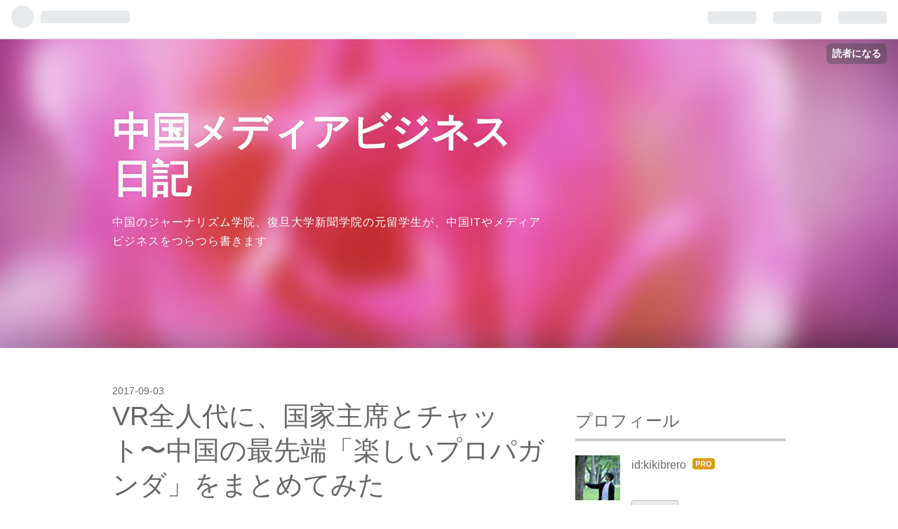

--- FILE ---
content_type: text/html; charset=utf-8
request_url: https://www.kikibrero.com/entry/2017/09/03/165724
body_size: 14361
content:
<!DOCTYPE html>
<html
  lang="ja"

data-admin-domain="//blog.hatena.ne.jp"
data-admin-origin="https://blog.hatena.ne.jp"
data-author="kikibrero"
data-avail-langs="ja en"
data-blog="kikibrero.hatenablog.com"
data-blog-host="kikibrero.hatenablog.com"
data-blog-is-public="1"
data-blog-name="中国メディアビジネス日記"
data-blog-owner="kikibrero"
data-blog-show-ads=""
data-blog-show-sleeping-ads=""
data-blog-uri="https://www.kikibrero.com/"
data-blog-uuid="8599973812291266620"
data-blogs-uri-base="https://www.kikibrero.com"
data-brand="pro"
data-data-layer="{&quot;hatenablog&quot;:{&quot;admin&quot;:{},&quot;analytics&quot;:{&quot;brand_property_id&quot;:&quot;&quot;,&quot;measurement_id&quot;:&quot;&quot;,&quot;non_sampling_property_id&quot;:&quot;&quot;,&quot;property_id&quot;:&quot;UA-111672946-1&quot;,&quot;separated_property_id&quot;:&quot;UA-29716941-26&quot;},&quot;blog&quot;:{&quot;blog_id&quot;:&quot;8599973812291266620&quot;,&quot;content_seems_japanese&quot;:&quot;true&quot;,&quot;disable_ads&quot;:&quot;custom_domain&quot;,&quot;enable_ads&quot;:&quot;false&quot;,&quot;enable_keyword_link&quot;:&quot;true&quot;,&quot;entry_show_footer_related_entries&quot;:&quot;true&quot;,&quot;force_pc_view&quot;:&quot;false&quot;,&quot;is_public&quot;:&quot;true&quot;,&quot;is_responsive_view&quot;:&quot;false&quot;,&quot;is_sleeping&quot;:&quot;true&quot;,&quot;lang&quot;:&quot;ja&quot;,&quot;name&quot;:&quot;\u4e2d\u56fd\u30e1\u30c7\u30a3\u30a2\u30d3\u30b8\u30cd\u30b9\u65e5\u8a18&quot;,&quot;owner_name&quot;:&quot;kikibrero&quot;,&quot;uri&quot;:&quot;https://www.kikibrero.com/&quot;},&quot;brand&quot;:&quot;pro&quot;,&quot;page_id&quot;:&quot;entry&quot;,&quot;permalink_entry&quot;:{&quot;author_name&quot;:&quot;kikibrero&quot;,&quot;categories&quot;:&quot;\u4e2d\u56fd\u306e\u30b8\u30e3\u30fc\u30ca\u30ea\u30ba\u30e0&quot;,&quot;character_count&quot;:2315,&quot;date&quot;:&quot;2017-09-03&quot;,&quot;entry_id&quot;:&quot;8599973812294622393&quot;,&quot;first_category&quot;:&quot;\u4e2d\u56fd\u306e\u30b8\u30e3\u30fc\u30ca\u30ea\u30ba\u30e0&quot;,&quot;hour&quot;:&quot;16&quot;,&quot;title&quot;:&quot;VR\u5168\u4eba\u4ee3\u306b\u3001\u56fd\u5bb6\u4e3b\u5e2d\u3068\u30c1\u30e3\u30c3\u30c8\u301c\u4e2d\u56fd\u306e\u6700\u5148\u7aef\u300c\u697d\u3057\u3044\u30d7\u30ed\u30d1\u30ac\u30f3\u30c0\u300d\u3092\u307e\u3068\u3081\u3066\u307f\u305f&quot;,&quot;uri&quot;:&quot;https://www.kikibrero.com/entry/2017/09/03/165724&quot;},&quot;pro&quot;:&quot;pro&quot;,&quot;router_type&quot;:&quot;blogs&quot;}}"
data-device="pc"
data-dont-recommend-pro="false"
data-global-domain="https://hatena.blog"
data-globalheader-color="b"
data-globalheader-type="pc"
data-has-touch-view="1"
data-help-url="https://help.hatenablog.com"
data-page="entry"
data-parts-domain="https://hatenablog-parts.com"
data-plus-available="1"
data-pro="true"
data-router-type="blogs"
data-sentry-dsn="https://03a33e4781a24cf2885099fed222b56d@sentry.io/1195218"
data-sentry-environment="production"
data-sentry-sample-rate="0.1"
data-static-domain="https://cdn.blog.st-hatena.com"
data-version="290ad662750024ea17472b9c1b7e66"




  data-initial-state="{}"

  >
  <head prefix="og: http://ogp.me/ns# fb: http://ogp.me/ns/fb# article: http://ogp.me/ns/article#">

  

  

  


  

  <meta name="robots" content="max-image-preview:large" />


  <meta charset="utf-8"/>
  <meta http-equiv="X-UA-Compatible" content="IE=7; IE=9; IE=10; IE=11" />
  <title>VR全人代に、国家主席とチャット〜中国の最先端「楽しいプロパガンダ」をまとめてみた - 中国メディアビジネス日記</title>

  
  <link rel="canonical" href="https://www.kikibrero.com/entry/2017/09/03/165724"/>



  

<meta itemprop="name" content="VR全人代に、国家主席とチャット〜中国の最先端「楽しいプロパガンダ」をまとめてみた - 中国メディアビジネス日記"/>

  <meta itemprop="image" content="https://cdn.image.st-hatena.com/image/scale/ef5670757b7b65bf45d9bb6a55da77204f41cb55/backend=imagemagick;version=1;width=1300/https%3A%2F%2Fcdn-ak.f.st-hatena.com%2Fimages%2Ffotolife%2Fk%2Fkikibrero%2F20170903%2F20170903165335.png"/>


  <meta property="og:title" content="VR全人代に、国家主席とチャット〜中国の最先端「楽しいプロパガンダ」をまとめてみた - 中国メディアビジネス日記"/>
<meta property="og:type" content="article"/>
  <meta property="og:url" content="https://www.kikibrero.com/entry/2017/09/03/165724"/>

  <meta property="og:image" content="https://cdn.image.st-hatena.com/image/scale/ef5670757b7b65bf45d9bb6a55da77204f41cb55/backend=imagemagick;version=1;width=1300/https%3A%2F%2Fcdn-ak.f.st-hatena.com%2Fimages%2Ffotolife%2Fk%2Fkikibrero%2F20170903%2F20170903165335.png"/>

<meta property="og:image:alt" content="VR全人代に、国家主席とチャット〜中国の最先端「楽しいプロパガンダ」をまとめてみた - 中国メディアビジネス日記"/>
    <meta property="og:description" content="（2017人民日报两会特刊全息图--中国人大新闻--人民网人民日報の両会公式ページにはとにかくインフォグラフィックが多用されている） 最近日本でもやっと話題になり出してきた、中国のITの発展ぶり。その発展は中国メディアの報道、ひいては「宣伝」にも変化を及ぼしている。そんな変化が如実に反映されたのが今年3月の全人代である。 最先端技術を積極的に用い、時には「新聞」の枠を突き破る表現で必死に「わかりやすく」伝えようとする中国メディアの努力からは、政治への関心低下が叫ばれる日本が学ぶべき点も多いのではないか。そんな問題意識も持ちながら全人代の「楽しいプロパガンダ」をまとめてみた。 政治家たちとチャッ…" />
<meta property="og:site_name" content="中国メディアビジネス日記"/>

  <meta property="article:published_time" content="2017-09-03T07:57:24Z" />

    <meta property="article:tag" content="中国のジャーナリズム" />
      <meta name="twitter:card"  content="summary_large_image" />
    <meta name="twitter:image" content="https://cdn.image.st-hatena.com/image/scale/ef5670757b7b65bf45d9bb6a55da77204f41cb55/backend=imagemagick;version=1;width=1300/https%3A%2F%2Fcdn-ak.f.st-hatena.com%2Fimages%2Ffotolife%2Fk%2Fkikibrero%2F20170903%2F20170903165335.png" />  <meta name="twitter:title" content="VR全人代に、国家主席とチャット〜中国の最先端「楽しいプロパガンダ」をまとめてみた - 中国メディアビジネス日記" />    <meta name="twitter:description" content="（2017人民日报两会特刊全息图--中国人大新闻--人民网人民日報の両会公式ページにはとにかくインフォグラフィックが多用されている） 最近日本でもやっと話題になり出してきた、中国のITの発展ぶり。その発展は中国メディアの報道、ひいては「宣伝」にも変化を及ぼしている。そんな変化が如実に反映されたのが今年3月の全人代である…" />  <meta name="twitter:app:name:iphone" content="はてなブログアプリ" />
  <meta name="twitter:app:id:iphone" content="583299321" />
  <meta name="twitter:app:url:iphone" content="hatenablog:///open?uri=https%3A%2F%2Fwww.kikibrero.com%2Fentry%2F2017%2F09%2F03%2F165724" />
  
    <meta name="description" content="（2017人民日报两会特刊全息图--中国人大新闻--人民网人民日報の両会公式ページにはとにかくインフォグラフィックが多用されている） 最近日本でもやっと話題になり出してきた、中国のITの発展ぶり。その発展は中国メディアの報道、ひいては「宣伝」にも変化を及ぼしている。そんな変化が如実に反映されたのが今年3月の全人代である。 最先端技術を積極的に用い、時には「新聞」の枠を突き破る表現で必死に「わかりやすく」伝えようとする中国メディアの努力からは、政治への関心低下が叫ばれる日本が学ぶべき点も多いのではないか。そんな問題意識も持ちながら全人代の「楽しいプロパガンダ」をまとめてみた。 政治家たちとチャッ…" />
    <meta name="keywords" content="中国ビジネス,メディアビジネス,,Toutiao,中国IT" />


  
<script
  id="embed-gtm-data-layer-loader"
  data-data-layer-page-specific="{&quot;hatenablog&quot;:{&quot;blogs_permalink&quot;:{&quot;is_author_pro&quot;:&quot;true&quot;,&quot;has_related_entries_with_elasticsearch&quot;:&quot;true&quot;,&quot;blog_afc_issued&quot;:&quot;false&quot;,&quot;is_blog_sleeping&quot;:&quot;true&quot;,&quot;entry_afc_issued&quot;:&quot;false&quot;}}}"
>
(function() {
  function loadDataLayer(elem, attrName) {
    if (!elem) { return {}; }
    var json = elem.getAttribute(attrName);
    if (!json) { return {}; }
    return JSON.parse(json);
  }

  var globalVariables = loadDataLayer(
    document.documentElement,
    'data-data-layer'
  );
  var pageSpecificVariables = loadDataLayer(
    document.getElementById('embed-gtm-data-layer-loader'),
    'data-data-layer-page-specific'
  );

  var variables = [globalVariables, pageSpecificVariables];

  if (!window.dataLayer) {
    window.dataLayer = [];
  }

  for (var i = 0; i < variables.length; i++) {
    window.dataLayer.push(variables[i]);
  }
})();
</script>

<!-- Google Tag Manager -->
<script>(function(w,d,s,l,i){w[l]=w[l]||[];w[l].push({'gtm.start':
new Date().getTime(),event:'gtm.js'});var f=d.getElementsByTagName(s)[0],
j=d.createElement(s),dl=l!='dataLayer'?'&l='+l:'';j.async=true;j.src=
'https://www.googletagmanager.com/gtm.js?id='+i+dl;f.parentNode.insertBefore(j,f);
})(window,document,'script','dataLayer','GTM-P4CXTW');</script>
<!-- End Google Tag Manager -->











  <link rel="shortcut icon" href="https://www.kikibrero.com/icon/favicon">
<link rel="apple-touch-icon" href="https://www.kikibrero.com/icon/touch">
<link rel="icon" sizes="192x192" href="https://www.kikibrero.com/icon/link">

  

<link rel="alternate" type="application/atom+xml" title="Atom" href="https://www.kikibrero.com/feed"/>
<link rel="alternate" type="application/rss+xml" title="RSS2.0" href="https://www.kikibrero.com/rss"/>

  <link rel="alternate" type="application/json+oembed" href="https://hatena.blog/oembed?url=https%3A%2F%2Fwww.kikibrero.com%2Fentry%2F2017%2F09%2F03%2F165724&amp;format=json" title="oEmbed Profile of VR全人代に、国家主席とチャット〜中国の最先端「楽しいプロパガンダ」をまとめてみた"/>
<link rel="alternate" type="text/xml+oembed" href="https://hatena.blog/oembed?url=https%3A%2F%2Fwww.kikibrero.com%2Fentry%2F2017%2F09%2F03%2F165724&amp;format=xml" title="oEmbed Profile of VR全人代に、国家主席とチャット〜中国の最先端「楽しいプロパガンダ」をまとめてみた"/>
  
  <link rel="author" href="http://www.hatena.ne.jp/kikibrero/">

  

  
      <link rel="preload" href="https://cdn-ak.f.st-hatena.com/images/fotolife/k/kikibrero/20170823/20170823182738.jpg" as="image"/>
      <link rel="preload" href="https://cdn-ak.f.st-hatena.com/images/fotolife/k/kikibrero/20170903/20170903165335.png" as="image"/>


  
    
<link rel="stylesheet" type="text/css" href="https://cdn.blog.st-hatena.com/css/blog.css?version=290ad662750024ea17472b9c1b7e66"/>

    
  <link rel="stylesheet" type="text/css" href="https://usercss.blog.st-hatena.com/blog_style/8599973812291266620/2ae341c31c45f8a9a2ef4ba7dc09bd96e438c38f"/>
  
  

  

  
<script> </script>

  
<style>
  div#google_afc_user,
  div.google-afc-user-container,
  div.google_afc_image,
  div.google_afc_blocklink {
      display: block !important;
  }
</style>


  

  
    <script type="application/ld+json">{"@context":"http://schema.org","@type":"Article","dateModified":"2017-09-03T16:57:24+09:00","datePublished":"2017-09-03T16:57:24+09:00","description":"（2017人民日报两会特刊全息图--中国人大新闻--人民网人民日報の両会公式ページにはとにかくインフォグラフィックが多用されている） 最近日本でもやっと話題になり出してきた、中国のITの発展ぶり。その発展は中国メディアの報道、ひいては「宣伝」にも変化を及ぼしている。そんな変化が如実に反映されたのが今年3月の全人代である。 最先端技術を積極的に用い、時には「新聞」の枠を突き破る表現で必死に「わかりやすく」伝えようとする中国メディアの努力からは、政治への関心低下が叫ばれる日本が学ぶべき点も多いのではないか。そんな問題意識も持ちながら全人代の「楽しいプロパガンダ」をまとめてみた。 政治家たちとチャッ…","headline":"VR全人代に、国家主席とチャット〜中国の最先端「楽しいプロパガンダ」をまとめてみた","image":["https://cdn-ak.f.st-hatena.com/images/fotolife/k/kikibrero/20170903/20170903165335.png"],"mainEntityOfPage":{"@id":"https://www.kikibrero.com/entry/2017/09/03/165724","@type":"WebPage"}}</script>

  

  

  

</head>

  <body class="page-entry enable-top-editarea customized-background-image category-中国のジャーナリズム globalheader-ng-enabled">
    

<div id="globalheader-container"
  data-brand="hatenablog"
  
  >
  <iframe id="globalheader" height="37" frameborder="0" allowTransparency="true"></iframe>
</div>


  
  
  
    <nav class="
      blog-controlls
      
    ">
      <div class="blog-controlls-blog-icon">
        <a href="https://www.kikibrero.com/">
          <img src="https://cdn.image.st-hatena.com/image/square/6e89b37b6b5a76d93576c540892137c8ec35ffc3/backend=imagemagick;height=128;version=1;width=128/https%3A%2F%2Fcdn.user.blog.st-hatena.com%2Fcustom_blog_icon%2F141792649%2F1514232000427984" alt="中国メディアビジネス日記"/>
        </a>
      </div>
      <div class="blog-controlls-title">
        <a href="https://www.kikibrero.com/">中国メディアビジネス日記</a>
      </div>
      <a href="https://blog.hatena.ne.jp/kikibrero/kikibrero.hatenablog.com/subscribe?utm_source=blogs_topright_button&amp;utm_medium=button&amp;utm_campaign=subscribe_blog" class="blog-controlls-subscribe-btn test-blog-header-controlls-subscribe">
        読者になる
      </a>
    </nav>
  

  <div id="container">
    <div id="container-inner">
      <header id="blog-title" data-brand="hatenablog">
  <div id="blog-title-inner" >
    <div id="blog-title-content">
      <h1 id="title"><a href="https://www.kikibrero.com/">中国メディアビジネス日記</a></h1>
      
        <h2 id="blog-description">中国のジャーナリズム学院、復旦大学新聞学院の元留学生が、中国ITやメディアビジネスをつらつら書きます</h2>
      
    </div>
  </div>
</header>

      
  <div id="top-editarea">
    <script async src="//pagead2.googlesyndication.com/pagead/js/adsbygoogle.js"></script>
<script>
  (adsbygoogle = window.adsbygoogle || []).push({
    google_ad_client: "ca-pub-2985826197002536",
    enable_page_level_ads: true
  });
</script>
  </div>


      
      




<div id="content" class="hfeed"
  
  >
  <div id="content-inner">
    <div id="wrapper">
      <div id="main">
        <div id="main-inner">
          

          



          
  
  <!-- google_ad_section_start -->
  <!-- rakuten_ad_target_begin -->
  
  
  

  

  
    
      
        <article class="entry hentry test-hentry js-entry-article date-first autopagerize_page_element chars-2400 words-100 mode-html entry-odd" id="entry-8599973812294622393" data-keyword-campaign="" data-uuid="8599973812294622393" data-publication-type="entry">
  <div class="entry-inner">
    <header class="entry-header">
  
    <div class="date entry-date first">
    <a href="https://www.kikibrero.com/archive/2017/09/03" rel="nofollow">
      <time datetime="2017-09-03T07:57:24Z" title="2017-09-03T07:57:24Z">
        <span class="date-year">2017</span><span class="hyphen">-</span><span class="date-month">09</span><span class="hyphen">-</span><span class="date-day">03</span>
      </time>
    </a>
      </div>
  <h1 class="entry-title">
  <a href="https://www.kikibrero.com/entry/2017/09/03/165724" class="entry-title-link bookmark">VR全人代に、国家主席とチャット〜中国の最先端「楽しいプロパガンダ」をまとめてみた</a>
</h1>

  
  

  <div class="entry-categories categories">
    
    <a href="https://www.kikibrero.com/archive/category/%E4%B8%AD%E5%9B%BD%E3%81%AE%E3%82%B8%E3%83%A3%E3%83%BC%E3%83%8A%E3%83%AA%E3%82%BA%E3%83%A0" class="entry-category-link category-中国のジャーナリズム">中国のジャーナリズム</a>
    
  </div>


  

  
  
<div class="social-buttons">
  
  
    <div class="social-button-item">
      <a href="https://b.hatena.ne.jp/entry/s/www.kikibrero.com/entry/2017/09/03/165724" class="hatena-bookmark-button" data-hatena-bookmark-url="https://www.kikibrero.com/entry/2017/09/03/165724" data-hatena-bookmark-layout="vertical-balloon" data-hatena-bookmark-lang="ja" title="この記事をはてなブックマークに追加"><img src="https://b.st-hatena.com/images/entry-button/button-only.gif" alt="この記事をはてなブックマークに追加" width="20" height="20" style="border: none;" /></a>
    </div>
  
  
    <div class="social-button-item">
      <div class="fb-share-button" data-layout="box_count" data-href="https://www.kikibrero.com/entry/2017/09/03/165724"></div>
    </div>
  
  
    
    
    <div class="social-button-item">
      <a
          class="entry-share-button entry-share-button-twitter test-share-button-twitter"
          href="https://x.com/intent/tweet?text=VR%E5%85%A8%E4%BA%BA%E4%BB%A3%E3%81%AB%E3%80%81%E5%9B%BD%E5%AE%B6%E4%B8%BB%E5%B8%AD%E3%81%A8%E3%83%81%E3%83%A3%E3%83%83%E3%83%88%E3%80%9C%E4%B8%AD%E5%9B%BD%E3%81%AE%E6%9C%80%E5%85%88%E7%AB%AF%E3%80%8C%E6%A5%BD%E3%81%97%E3%81%84%E3%83%97%E3%83%AD%E3%83%91%E3%82%AC%E3%83%B3%E3%83%80%E3%80%8D%E3%82%92%E3%81%BE%E3%81%A8%E3%82%81%E3%81%A6%E3%81%BF%E3%81%9F+-+%E4%B8%AD%E5%9B%BD%E3%83%A1%E3%83%87%E3%82%A3%E3%82%A2%E3%83%93%E3%82%B8%E3%83%8D%E3%82%B9%E6%97%A5%E8%A8%98&amp;url=https%3A%2F%2Fwww.kikibrero.com%2Fentry%2F2017%2F09%2F03%2F165724"
          title="X（Twitter）で投稿する"
        ></a>
    </div>
  
  
  
  
  
  
</div>



</header>

    


    <div class="entry-content hatenablog-entry">
  
    <div>
<p>　　　<img class="hatena-fotolife" title="f:id:kikibrero:20170903165335p:plain" src="https://cdn-ak.f.st-hatena.com/images/fotolife/k/kikibrero/20170903/20170903165335.png" alt="f:id:kikibrero:20170903165335p:plain" width="539" /></p>
<p>　　　<img class="hatena-fotolife" title="f:id:kikibrero:20170903165344p:plain" src="https://cdn-ak.f.st-hatena.com/images/fotolife/k/kikibrero/20170903/20170903165344.png" alt="f:id:kikibrero:20170903165344p:plain" width="540" /></p>
<p>（<a href="http://lianghui.people.com.cn/2017/GB/411187/">2017人民日报两会特刊全息图--中国人大新闻--人民网</a>人民日報の両会公式ページにはとにかく<a class="keyword" href="http://d.hatena.ne.jp/keyword/%A5%A4%A5%F3%A5%D5%A5%A9%A5%B0%A5%E9%A5%D5%A5%A3%A5%C3%A5%AF">インフォグラフィック</a>が多用されている） </p>
<p> </p>
　最近日本でもやっと話題になり出してきた、中国のITの発展ぶり。その発展は中国メディアの報道、ひいては「宣伝」にも変化を及ぼしている。そんな変化が如実に反映されたのが今年3月の<a class="keyword" href="http://d.hatena.ne.jp/keyword/%C1%B4%BF%CD%C2%E5">全人代</a>である。</div>
<div>　最先端技術を積極的に用い、時には「新聞」の枠を突き破る表現で必死に「わかりやすく」伝えようとする中国メディアの努力からは、政治への関心低下が叫ばれる日本が学ぶべき点も多いのではないか。そんな問題意識も持ちながら<a class="keyword" href="http://d.hatena.ne.jp/keyword/%C1%B4%BF%CD%C2%E5">全人代</a>の「楽しい<a class="keyword" href="http://d.hatena.ne.jp/keyword/%A5%D7%A5%ED%A5%D1%A5%AC%A5%F3%A5%C0">プロパガンダ</a>」をまとめてみた。</div>
<div> </div>
<div><strong>政治家たちとチャットしよう！</strong></div>
<div> </div>
<div>　まずこれを見て欲しい。今年、中国の国会にあたる両会について中国<a class="keyword" href="http://d.hatena.ne.jp/keyword/SNS">SNS</a>で話題になった報道だ。</div>
<div>
<p><a href="http://www.h5case.com.cn/case/people-cn/likeqiang-timeline/?pre_user_name=%E6%A2%A7%E6%A1%90%E5%90%AC%E9%9B%A8%2BSophia&amp;pre_user_head=http://wx.qlogo.cn/mmopen/bF9QgOuZTnrdlpsGDkjgxCSbzDRbL9tDXJz6ibyFiaNO99gP93KyRg312hCyo4b2ElXEFWOegnsYSbVO0LCkfibogLOv18LaicMj/0&amp;from=timeline">2017两会</a></p>
<p> </p>
<p><img class="hatena-fotolife" title="f:id:kikibrero:20170903164710j:plain" src="https://cdn-ak.f.st-hatena.com/images/fotolife/k/kikibrero/20170903/20170903164710.jpg" alt="f:id:kikibrero:20170903164710j:plain" /></p>
</div>
<div> </div>
<div>　この「報道」が模しているのは、中国のほとんどのモバイルユーザーが使っているチャットアプリWeChatの画面だ。</div>
<div>　読者はページを開いたあと、本物のWeChatと同じようにグループの招待コードを入力する。すると<a class="keyword" href="http://d.hatena.ne.jp/keyword/%BD%AC%B6%E1%CA%BF">習近平</a>や<a class="keyword" href="http://d.hatena.ne.jp/keyword/%CD%FB%B9%EE%B6%AF">李克強</a>を含んだ「チャットグループ」に招待されるのだ。政治家たちのアカウントとの会話は、あたかも自分のアカウントでしているかのように表現され、擬似タイムラインの投稿の中には、同じくこの投稿をシェアした自分の友達も登場人物の1人として「投稿」している。この「チャットグループ」や「タイムライン」に載っている内容は、<a class="keyword" href="http://d.hatena.ne.jp/keyword/%C1%B4%BF%CD%C2%E5">全人代</a>の決定事項や、愛国的な表現だ。これらが、チャットを模したポップな形式で流れて来る中で、読者はあたかも自分がコメントやチャットをしたかのような気分でこの「チャット」を眺めることができる。</div>
<div>　この奇抜な形式の「<a class="keyword" href="http://d.hatena.ne.jp/keyword/%C1%B4%BF%CD%C2%E5">全人代</a>」報道は、ネットユーザーたちに受け、多くのシェアを呼んだ。</div>
<div> </div>
<div>　事実上の<a class="keyword" href="http://d.hatena.ne.jp/keyword/%B0%EC%C5%DE%C6%C8%BA%DB">一党独裁</a>体制にある<a class="keyword" href="http://d.hatena.ne.jp/keyword/%B6%A6%BB%BA%C5%DE">共産党</a>にとって、<a class="keyword" href="http://d.hatena.ne.jp/keyword/%C1%B4%BF%CD%C2%E5">全人代</a>は大衆に対して自らの支持を取り付ける重要な政治イベントである。だからこそこのような政治イベントの時には、メディアを駆使し、注目を集めようとする。例えば、今年秋に行われる第19回党大会に対しての注目度を高める為、娯楽番組の放送を自粛させ、党が推薦する愛国ドラマを流させようとする通達も出されている。</div>
<div> </div>
<div>　とはいえ、単調に規制を強め、宣伝的な報道しただけでは、ただでさえ決定権の無い民衆が政治に対して興味を持ってくれるはずがない。だからこそ党の威信をかけて、あの手この手の報道スタイルによって、「観衆」の注目を惹こうとしているようだ。</div>
<div> </div>
<div>　</div>
<div><strong>アニメ、<a class="keyword" href="http://d.hatena.ne.jp/keyword/%A5%E9%A5%A4%A5%D6%C7%DB%BF%AE">ライブ配信</a>、VR...最新技術フル活用の政治報道</strong></div>
<div> </div>
<div>　国家から要請のあった「政治ショー」、他のメディアも<a class="keyword" href="http://d.hatena.ne.jp/keyword/%C1%B4%BF%CD%C2%E5">全人代</a>の場を借りて、ここぞとばかりに色々なトライアルをしている。</div>
<div>
<p><a href="http://c.3g.163.com/nc/qa/activity/20170307/index.html">360°总理记者会</a></p>
<p> </p>
<p><img class="hatena-fotolife" title="f:id:kikibrero:20170903164759j:plain" src="https://cdn-ak.f.st-hatena.com/images/fotolife/k/kikibrero/20170903/20170903164759.jpg" alt="f:id:kikibrero:20170903164759j:plain" /></p>
</div>
<div> </div>
<div>　例えば「360°総理記者会」と名付けられたこの記事では、<a class="keyword" href="http://d.hatena.ne.jp/keyword/IT%B5%BB%BD%D1">IT技術</a>を使って遊び心あふれる記事を量産する網易新聞と国務院が連携してアニメーションを用いた<a class="keyword" href="http://d.hatena.ne.jp/keyword/%A5%A4%A5%F3%A5%BF%A5%E9%A5%AF%A5%C6%A5%A3%A5%D6">インタラクティブ</a>なニュースを制作した。ユーザーが<a class="keyword" href="http://d.hatena.ne.jp/keyword/%A5%B9%A5%DE%A1%BC%A5%C8%A5%D5%A5%A9%A5%F3">スマートフォン</a>でスライドすると、<a class="keyword" href="http://d.hatena.ne.jp/keyword/%CD%FB%B9%EE%B6%AF">李克強</a>を始めとした政治家たちの会見を「360度」眺めることができる。質問をタップすると、経済政策や<a class="keyword" href="http://d.hatena.ne.jp/keyword/PM2.5">PM2.5</a>問題、社会<a class="keyword" href="http://d.hatena.ne.jp/keyword/%A5%A4%A5%CE%A5%D9%A1%BC%A5%B7%A5%E7%A5%F3">イノベーション</a>といった各分野についての政府の見解を政治家の音声付きで閲覧できる。</div>
<div><strong>　</strong></div>
<div>　もっとも、本物の<a class="keyword" href="http://d.hatena.ne.jp/keyword/%C1%B4%BF%CD%C2%E5">全人代</a>は実際に360°撮影がされている。<a class="keyword" href="http://d.hatena.ne.jp/keyword/%C1%B4%BF%CD%C2%E5">全人代</a>の閉会式から<a class="keyword" href="http://d.hatena.ne.jp/keyword/%CD%FB%B9%EE%B6%AF">李克強</a>の記者会見、記者会見の会場紹介動画まで、<a class="keyword" href="http://d.hatena.ne.jp/keyword/%BF%B7%B2%DA%BC%D2">新華社</a>通信によってVR動画が作られた。</div>
<div>
<p><a href="http://www.news.cn/politics/2016lh/vr.htm">VR视角-2016全国两会-新华网</a></p>
<p> </p>
<p><img class="hatena-fotolife" title="f:id:kikibrero:20170903164843j:plain" src="https://cdn-ak.f.st-hatena.com/images/fotolife/k/kikibrero/20170903/20170903164843.jpg" alt="f:id:kikibrero:20170903164843j:plain" /></p>
</div>
<div> </div>
<div>　また、今年の開催期間の1日であった3月8日は、中国人にとってのバレンタインデー的な位置づけにもなっている国際女性デーである（中国にはこのように国連の記念日がイベントデーになっているケースがたまにある）が、広州のメディア広州参考は、女性記者の一日に関するビデオを制作している。 <a href="http://www.gzcankao.com/news/wx/detail?newsi=45450&amp;time=1488989727500&amp;from=timeline&amp;isappinstalled=1" style="font-family: gotham, helvetica, arial, sans-serif; font-size: 14px;">http://www.gzcankao.com/news/wx/detail?newsi=45450&amp;time=1488989727500&amp;from=timeline&amp;isappinstalled=1</a>。また、国際女性デーに便乗したIT企業もある。例えば中国のフードデリバリーアプリ饿了么は、女性記者たちに対してヘルシーなお弁当を差し入れとして「デリバリー」したが、実際に記者たちが写真を撮って<a class="keyword" href="http://d.hatena.ne.jp/keyword/SNS">SNS</a>にアップしたり記事にしていた。</div>
<div> </div>
<div><strong> </strong></div>
<div><strong>「IT×遊び心」は政治報道に有効か？</strong></div>
<div> </div>
<div>　以上、様々なニュースを紹介してきたが、これらに共通するのが、<a class="keyword" href="http://d.hatena.ne.jp/keyword/%A5%B9%A5%DE%A1%BC%A5%C8%A5%D5%A5%A9%A5%F3">スマートフォン</a>に最適化させたスタイルで、遊び心のあるニュースのつくり方をしていることだ。</div>
<div> え</div>
<div style="font-family: gotham, helvetica, arial, sans-serif; font-size: 14px;">　私が中国の大学のジャーナリズム学院で受けた授業の課題に、「二次元好きの若者に対して政治を伝えるためにアニメをどう用いるべきか」というものがあった。アニメやゲームから絶大な影響を受ける若者世代に対して、アニメや漫画をどう用いて宣伝するべきか、教師と生徒が一生懸命に考えているのだ。滑稽に見えるかもしれないが、それほど政治を伝えることに全力になっている訳だ。</div>
<div>　政治を「分かりやすく」伝えること、<a class="keyword" href="http://d.hatena.ne.jp/keyword/18%BA%D0%C1%AA%B5%F3%B8%A2">18歳選挙権</a>が導入された日本でも重要になっているはずのその試みは学生団体などを主導に起きている。最近では<a class="keyword" href="http://d.hatena.ne.jp/keyword/%A5%A4%A5%F3%A5%D5%A5%A9%A5%B0%A5%E9%A5%D5%A5%A3%A5%C3%A5%AF%A5%B9">インフォグラフィックス</a>も多く使われるようになってきたが、<a class="keyword" href="http://d.hatena.ne.jp/keyword/%A5%B9%A5%DE%A5%DB">スマホ</a>に最適化されたもの、ハードな内容を「楽しさ」で注意を引くようなものは多くないだろう。もちろんこれらのニュースは日本では「<a class="keyword" href="http://d.hatena.ne.jp/keyword/%A5%D7%A5%ED%A5%D1%A5%AC%A5%F3%A5%C0">プロパガンダ</a>」に該当するものも多くそのままマネはできないだろうが、参考の余地は多くあると思う。</div>
<div> </div>
<div>　さて、10月の党大会は果たしてどうなるだろうか。</div>
    
    




    

  
</div>

    
  <footer class="entry-footer">
    
    <div class="entry-tags-wrapper">
  <div class="entry-tags">  </div>
</div>

    <p class="entry-footer-section track-inview-by-gtm" data-gtm-track-json="{&quot;area&quot;: &quot;finish_reading&quot;}">
  <span class="author vcard"><span class="fn" data-load-nickname="1" data-user-name="kikibrero" >kikibrero</span></span>
  <span class="entry-footer-time"><a href="https://www.kikibrero.com/entry/2017/09/03/165724"><time data-relative datetime="2017-09-03T07:57:24Z" title="2017-09-03T07:57:24Z" class="updated">2017-09-03 16:57</time></a></span>
  
  
  
    <span class="
      entry-footer-subscribe
      
    " data-test-blog-controlls-subscribe>
      <a href="https://blog.hatena.ne.jp/kikibrero/kikibrero.hatenablog.com/subscribe?utm_campaign=subscribe_blog&amp;utm_medium=button&amp;utm_source=blogs_entry_footer">
        読者になる
      </a>
    </span>
  
</p>

    
  <div
    class="hatena-star-container"
    data-hatena-star-container
    data-hatena-star-url="https://www.kikibrero.com/entry/2017/09/03/165724"
    data-hatena-star-title="VR全人代に、国家主席とチャット〜中国の最先端「楽しいプロパガンダ」をまとめてみた"
    data-hatena-star-variant="profile-icon"
    data-hatena-star-profile-url-template="https://blog.hatena.ne.jp/{username}/"
  ></div>


    
<div class="social-buttons">
  
  
    <div class="social-button-item">
      <a href="https://b.hatena.ne.jp/entry/s/www.kikibrero.com/entry/2017/09/03/165724" class="hatena-bookmark-button" data-hatena-bookmark-url="https://www.kikibrero.com/entry/2017/09/03/165724" data-hatena-bookmark-layout="vertical-balloon" data-hatena-bookmark-lang="ja" title="この記事をはてなブックマークに追加"><img src="https://b.st-hatena.com/images/entry-button/button-only.gif" alt="この記事をはてなブックマークに追加" width="20" height="20" style="border: none;" /></a>
    </div>
  
  
    <div class="social-button-item">
      <div class="fb-share-button" data-layout="box_count" data-href="https://www.kikibrero.com/entry/2017/09/03/165724"></div>
    </div>
  
  
    
    
    <div class="social-button-item">
      <a
          class="entry-share-button entry-share-button-twitter test-share-button-twitter"
          href="https://x.com/intent/tweet?text=VR%E5%85%A8%E4%BA%BA%E4%BB%A3%E3%81%AB%E3%80%81%E5%9B%BD%E5%AE%B6%E4%B8%BB%E5%B8%AD%E3%81%A8%E3%83%81%E3%83%A3%E3%83%83%E3%83%88%E3%80%9C%E4%B8%AD%E5%9B%BD%E3%81%AE%E6%9C%80%E5%85%88%E7%AB%AF%E3%80%8C%E6%A5%BD%E3%81%97%E3%81%84%E3%83%97%E3%83%AD%E3%83%91%E3%82%AC%E3%83%B3%E3%83%80%E3%80%8D%E3%82%92%E3%81%BE%E3%81%A8%E3%82%81%E3%81%A6%E3%81%BF%E3%81%9F+-+%E4%B8%AD%E5%9B%BD%E3%83%A1%E3%83%87%E3%82%A3%E3%82%A2%E3%83%93%E3%82%B8%E3%83%8D%E3%82%B9%E6%97%A5%E8%A8%98&amp;url=https%3A%2F%2Fwww.kikibrero.com%2Fentry%2F2017%2F09%2F03%2F165724"
          title="X（Twitter）で投稿する"
        ></a>
    </div>
  
  
  
  
  
  
</div>

    

    <div class="customized-footer">
      

        

          <div class="entry-footer-modules" id="entry-footer-secondary-modules">      
<div class="hatena-module hatena-module-related-entries" >
      
  <!-- Hatena-Epic-has-related-entries-with-elasticsearch:true -->
  <div class="hatena-module-title">
    関連記事
  </div>
  <div class="hatena-module-body">
    <ul class="related-entries hatena-urllist urllist-with-thumbnails">
  
  
    
    <li class="urllist-item related-entries-item">
      <div class="urllist-item-inner related-entries-item-inner">
        
          
                      <a class="urllist-image-link related-entries-image-link" href="https://www.kikibrero.com/entry/2018/02/21/024056">
  <img alt="テンセントとスタートアップが変える　中国「二次元」クリエイティブのエコシステム" src="https://cdn.image.st-hatena.com/image/square/6d2630f111c8c4cc9b4d74d0230d7a753355aba4/backend=imagemagick;height=100;version=1;width=100/https%3A%2F%2Fcdn-ak.f.st-hatena.com%2Fimages%2Ffotolife%2Fk%2Fkikibrero%2F20180221%2F20180221021937.jpg" class="urllist-image related-entries-image" title="テンセントとスタートアップが変える　中国「二次元」クリエイティブのエコシステム" width="100" height="100" loading="lazy">
</a>
            <div class="urllist-date-link related-entries-date-link">
  <a href="https://www.kikibrero.com/archive/2018/02/21" rel="nofollow">
    <time datetime="2018-02-20T17:40:56Z" title="2018年2月21日">
      2018-02-21
    </time>
  </a>
</div>

          <a href="https://www.kikibrero.com/entry/2018/02/21/024056" class="urllist-title-link related-entries-title-link  urllist-title related-entries-title">テンセントとスタートアップが変える 中国「二次元」クリエイティブのエコシステム</a>




          
          

                      <div class="urllist-entry-body related-entries-entry-body">こんにちは。中国メディアビジネス日記の管理者、松本です。久…</div>
      </div>
    </li>
  
    
    <li class="urllist-item related-entries-item">
      <div class="urllist-item-inner related-entries-item-inner">
        
          
                      <a class="urllist-image-link related-entries-image-link" href="https://www.kikibrero.com/entry/2018/02/15/214003">
  <img alt="中国SNSを席巻する&quot;遊べる&quot;広告「H5」って何だ？" src="https://cdn.image.st-hatena.com/image/square/97843e4763209931d9f1c8ae6e4bef96729591c4/backend=imagemagick;height=100;version=1;width=100/https%3A%2F%2Fcdn-ak.f.st-hatena.com%2Fimages%2Ffotolife%2Fk%2Fkikibrero%2F20180214%2F20180214212655.jpg" class="urllist-image related-entries-image" title="中国SNSを席巻する&quot;遊べる&quot;広告「H5」って何だ？" width="100" height="100" loading="lazy">
</a>
            <div class="urllist-date-link related-entries-date-link">
  <a href="https://www.kikibrero.com/archive/2018/02/15" rel="nofollow">
    <time datetime="2018-02-15T12:40:03Z" title="2018年2月15日">
      2018-02-15
    </time>
  </a>
</div>

          <a href="https://www.kikibrero.com/entry/2018/02/15/214003" class="urllist-title-link related-entries-title-link  urllist-title related-entries-title">中国SNSを席巻する&quot;遊べる&quot;広告「H5」って何だ？</a>




          
          

                      <div class="urllist-entry-body related-entries-entry-body">中国はまもなく春節を迎え、各社ともサービス普及の為のPRに奔…</div>
      </div>
    </li>
  
    
    <li class="urllist-item related-entries-item">
      <div class="urllist-item-inner related-entries-item-inner">
        
          
                      <a class="urllist-image-link related-entries-image-link" href="https://www.kikibrero.com/entry/2018/01/11/170754">
  <img alt="ビジネスモデルを急速に改善させる中国のBilibili、IPOへの道のりはどうなる？" src="https://cdn.image.st-hatena.com/image/square/b39414bc6e86ff3210367bd8049ddb6a76f5beba/backend=imagemagick;height=100;version=1;width=100/https%3A%2F%2Ftimgsa.baidu.com%2Ftimg%3Fimage%26quality%3D80%26size%3Db9999_10000%26sec%3D1516262842%26di%3Dff8258f09d1401476eb6d939b5c28e00%26imgtype%3Djpg%26er%3D1%26src%3Dhttp%253A%252F%252Fupload.admin5.com%252F2015%252F1109%252F1447048050271.jpg" class="urllist-image related-entries-image" title="ビジネスモデルを急速に改善させる中国のBilibili、IPOへの道のりはどうなる？" width="100" height="100" loading="lazy">
</a>
            <div class="urllist-date-link related-entries-date-link">
  <a href="https://www.kikibrero.com/archive/2018/01/11" rel="nofollow">
    <time datetime="2018-01-11T08:07:54Z" title="2018年1月11日">
      2018-01-11
    </time>
  </a>
</div>

          <a href="https://www.kikibrero.com/entry/2018/01/11/170754" class="urllist-title-link related-entries-title-link  urllist-title related-entries-title">ビジネスモデルを急速に改善させる中国のBilibili、IPOへの道のりはどうなる？</a>




          
          

                      <div class="urllist-entry-body related-entries-entry-body">BilibiliのアメリカでのIPOについて、『財経』の報道があったの…</div>
      </div>
    </li>
  
    
    <li class="urllist-item related-entries-item">
      <div class="urllist-item-inner related-entries-item-inner">
        
          
                      <a class="urllist-image-link related-entries-image-link" href="https://www.kikibrero.com/entry/2018/01/05/005113">
  <img alt="まさに今ブームが発生中！中国の「全民クイズ」はライブ配信の新定番になるか？？" src="https://cdn.image.st-hatena.com/image/square/509430aaefe7701fc8ea6614aa2a23f2ae13d617/backend=imagemagick;height=100;version=1;width=100/http%3A%2F%2Fupload.mnw.cn%2F2018%2F0104%2F1515037429988.jpg" class="urllist-image related-entries-image" title="まさに今ブームが発生中！中国の「全民クイズ」はライブ配信の新定番になるか？？" width="100" height="100" loading="lazy">
</a>
            <div class="urllist-date-link related-entries-date-link">
  <a href="https://www.kikibrero.com/archive/2018/01/05" rel="nofollow">
    <time datetime="2018-01-04T15:51:13Z" title="2018年1月5日">
      2018-01-05
    </time>
  </a>
</div>

          <a href="https://www.kikibrero.com/entry/2018/01/05/005113" class="urllist-title-link related-entries-title-link  urllist-title related-entries-title">まさに今ブームが発生中！中国の「全民クイズ」はライブ配信の新定番になるか？？</a>




          
          

                      <div class="urllist-entry-body related-entries-entry-body">中国で昨日、突如ブームとなったライブ配信アプリ「冲顶大会」…</div>
      </div>
    </li>
  
    
    <li class="urllist-item related-entries-item">
      <div class="urllist-item-inner related-entries-item-inner">
        
          
                      <a class="urllist-image-link related-entries-image-link" href="https://www.kikibrero.com/entry/2017/12/31/231552">
  <img alt="独断で選ぶ！中国メディアビジネスの10大ニュース2017   " src="https://cdn.image.st-hatena.com/image/square/c107f61f9a08627f0478ae2b1f39e39146fd556d/backend=imagemagick;height=100;version=1;width=100/https%3A%2F%2Fcdn-ak.f.st-hatena.com%2Fimages%2Ffotolife%2Fk%2Fkikibrero%2F20171231%2F20171231231515.jpg" class="urllist-image related-entries-image" title="独断で選ぶ！中国メディアビジネスの10大ニュース2017   " width="100" height="100" loading="lazy">
</a>
            <div class="urllist-date-link related-entries-date-link">
  <a href="https://www.kikibrero.com/archive/2017/12/31" rel="nofollow">
    <time datetime="2017-12-31T14:15:52Z" title="2017年12月31日">
      2017-12-31
    </time>
  </a>
</div>

          <a href="https://www.kikibrero.com/entry/2017/12/31/231552" class="urllist-title-link related-entries-title-link  urllist-title related-entries-title">独断で選ぶ！中国メディアビジネスの10大ニュース2017 </a>




          
          

                      <div class="urllist-entry-body related-entries-entry-body">独断で選ぶ！中国メディアビジネスの10大ニュース2017 年の瀬に…</div>
      </div>
    </li>
  
</ul>

  </div>
</div>
  </div>
        

      
    </div>
    
  <div class="comment-box js-comment-box">
    
    <ul class="comment js-comment">
      <li class="read-more-comments" style="display: none;"><a>もっと読む</a></li>
    </ul>
    
      <a class="leave-comment-title js-leave-comment-title">コメントを書く</a>
    
  </div>

  </footer>

  </div>
</article>

      
      
    
  

  
  <!-- rakuten_ad_target_end -->
  <!-- google_ad_section_end -->
  
  
  
  <div class="pager pager-permalink permalink">
    
      
      <span class="pager-prev">
        <a href="https://www.kikibrero.com/entry/2017/10/29/232550" rel="prev">
          <span class="pager-arrow">&laquo; </span>
          中国ミレニアム世代の文化とは～講演会「…
        </a>
      </span>
    
    
      
      <span class="pager-next">
        <a href="https://www.kikibrero.com/entry/2017/08/23/190351" rel="next">
          「匠」の精神を持つ中国動画メディア「一…
          <span class="pager-arrow"> &raquo;</span>
        </a>
      </span>
    
  </div>


  



        </div>
      </div>

      <aside id="box1">
  <div id="box1-inner">
  </div>
</aside>

    </div><!-- #wrapper -->

    
<aside id="box2">
  
  <div id="box2-inner">
    
      

<div class="hatena-module hatena-module-profile">
  <div class="hatena-module-title">
    プロフィール
  </div>
  <div class="hatena-module-body">
    
    <a href="https://www.kikibrero.com/about" class="profile-icon-link">
      <img src="https://cdn.profile-image.st-hatena.com/users/kikibrero/profile.png?1503481519"
      alt="id:kikibrero" class="profile-icon" />
    </a>
    

    
    <span class="id">
      <a href="https://www.kikibrero.com/about" class="hatena-id-link"><span data-load-nickname="1" data-user-name="kikibrero">id:kikibrero</span></a>
      
  
  
    <a href="https://blog.hatena.ne.jp/-/pro?plus_via=blog_plus_badge&amp;utm_source=pro_badge&amp;utm_medium=referral&amp;utm_campaign=register_pro" title="はてなブログPro"><i class="badge-type-pro">はてなブログPro</i></a>
  


    </span>
    

    

    

    
      <div class="hatena-follow-button-box btn-subscribe js-hatena-follow-button-box"
  
  >

  <a href="#" class="hatena-follow-button js-hatena-follow-button">
    <span class="subscribing">
      <span class="foreground">読者です</span>
      <span class="background">読者をやめる</span>
    </span>
    <span class="unsubscribing" data-track-name="profile-widget-subscribe-button" data-track-once>
      <span class="foreground">読者になる</span>
      <span class="background">読者になる</span>
    </span>
  </a>
  <div class="subscription-count-box js-subscription-count-box">
    <i></i>
    <u></u>
    <span class="subscription-count js-subscription-count">
    </span>
  </div>
</div>

    

    

    <div class="profile-about">
      <a href="https://www.kikibrero.com/about">このブログについて</a>
    </div>

  </div>
</div>

    
      <div class="hatena-module hatena-module-search-box">
  <div class="hatena-module-title">
    検索
  </div>
  <div class="hatena-module-body">
    <form class="search-form" role="search" action="https://www.kikibrero.com/search" method="get">
  <input type="text" name="q" class="search-module-input" value="" placeholder="記事を検索" required>
  <input type="submit" value="検索" class="search-module-button" />
</form>

  </div>
</div>

    
      
<div class="hatena-module hatena-module-entries-access-ranking"
  data-count="5"
  data-source="total_bookmark"
  data-enable_customize_format="0"
  data-display_entry_image_size_width="100"
  data-display_entry_image_size_height="100"

  data-display_entry_category="0"
  data-display_entry_image="0"
  data-display_entry_image_size_width="100"
  data-display_entry_image_size_height="100"
  data-display_entry_body_length="0"
  data-display_entry_date="0"
  data-display_entry_title_length="20"
  data-restrict_entry_title_length="0"
  data-display_bookmark_count="0"

>
  <div class="hatena-module-title">
    
      <a href="http://b.hatena.ne.jp/entrylist?url=https%3A%2F%2Fwww.kikibrero.com%2F&amp;sort=count">注目記事</a>
    
  </div>
  <div class="hatena-module-body">
    
  </div>
</div>

    
      <div class="hatena-module hatena-module-recent-entries ">
  <div class="hatena-module-title">
    <a href="https://www.kikibrero.com/archive">
      最新記事
    </a>
  </div>
  <div class="hatena-module-body">
    <ul class="recent-entries hatena-urllist ">
  
  
    
    <li class="urllist-item recent-entries-item">
      <div class="urllist-item-inner recent-entries-item-inner">
        
          
          
          <a href="https://www.kikibrero.com/entry/2020/03/03/230031" class="urllist-title-link recent-entries-title-link  urllist-title recent-entries-title">中国映画・アニメ業界通信　2月2週～4週</a>




          
          

                </div>
    </li>
  
    
    <li class="urllist-item recent-entries-item">
      <div class="urllist-item-inner recent-entries-item-inner">
        
          
          
          <a href="https://www.kikibrero.com/entry/2019/07/31/115330" class="urllist-title-link recent-entries-title-link  urllist-title recent-entries-title">中国アニメを揺るがす「チャイニーズ・ドリーム」を60000字で説明してみる</a>




          
          

                </div>
    </li>
  
    
    <li class="urllist-item recent-entries-item">
      <div class="urllist-item-inner recent-entries-item-inner">
        
          
          
          <a href="https://www.kikibrero.com/entry/2018/02/21/112057" class="urllist-title-link recent-entries-title-link  urllist-title recent-entries-title">未来のVoicyはユニコーン企業？中国版Voicyの「Ximalaya」を解説してみる</a>




          
          

                </div>
    </li>
  
    
    <li class="urllist-item recent-entries-item">
      <div class="urllist-item-inner recent-entries-item-inner">
        
          
          
          <a href="https://www.kikibrero.com/entry/2018/02/21/024056" class="urllist-title-link recent-entries-title-link  urllist-title recent-entries-title">テンセントとスタートアップが変える　中国「二次元」クリエイティブのエコシステム</a>




          
          

                </div>
    </li>
  
    
    <li class="urllist-item recent-entries-item">
      <div class="urllist-item-inner recent-entries-item-inner">
        
          
          
          <a href="https://www.kikibrero.com/entry/2018/02/15/214003" class="urllist-title-link recent-entries-title-link  urllist-title recent-entries-title">中国SNSを席巻する&quot;遊べる&quot;広告「H5」って何だ？</a>




          
          

                </div>
    </li>
  
</ul>

      </div>
</div>

    
      

<div class="hatena-module hatena-module-category">
  <div class="hatena-module-title">
    カテゴリー
  </div>
  <div class="hatena-module-body">
    <ul class="hatena-urllist">
      
        <li>
          <a href="https://www.kikibrero.com/archive/category/%E4%B8%AD%E5%9B%BD%E3%82%B9%E3%82%BF%E3%83%BC%E3%83%88%E3%82%A2%E3%83%83%E3%83%97" class="category-中国スタートアップ">
            中国スタートアップ (4)
          </a>
        </li>
      
        <li>
          <a href="https://www.kikibrero.com/archive/category/%E4%B8%AD%E5%9B%BD%E3%83%A1%E3%83%87%E3%82%A3%E3%82%A2%E3%83%93%E3%82%B8%E3%83%8D%E3%82%B9" class="category-中国メディアビジネス">
            中国メディアビジネス (4)
          </a>
        </li>
      
        <li>
          <a href="https://www.kikibrero.com/archive/category/%E4%B8%AD%E5%9B%BD%E3%81%AE%E3%82%B8%E3%83%A3%E3%83%BC%E3%83%8A%E3%83%AA%E3%82%BA%E3%83%A0" class="category-中国のジャーナリズム">
            中国のジャーナリズム (2)
          </a>
        </li>
      
        <li>
          <a href="https://www.kikibrero.com/archive/category/%E6%B5%B7%E5%A4%96%E3%83%A1%E3%83%87%E3%82%A3%E3%82%A2%E3%83%93%E3%82%B8%E3%83%8D%E3%82%B9" class="category-海外メディアビジネス">
            海外メディアビジネス (1)
          </a>
        </li>
      
        <li>
          <a href="https://www.kikibrero.com/archive/category/%E4%B8%AD%E5%9B%BD%E7%A4%BE%E4%BC%9A%E3%81%A8%E6%96%87%E5%8C%96" class="category-中国社会と文化">
            中国社会と文化 (1)
          </a>
        </li>
      
    </ul>
  </div>
</div>

    
      

<div class="hatena-module hatena-module-archive" data-archive-type="default" data-archive-url="https://www.kikibrero.com/archive">
  <div class="hatena-module-title">
    <a href="https://www.kikibrero.com/archive">月別アーカイブ</a>
  </div>
  <div class="hatena-module-body">
    
      
        <ul class="hatena-urllist">
          
            <li class="archive-module-year archive-module-year-hidden" data-year="2020">
              <div class="archive-module-button">
                <span class="archive-module-hide-button">▼</span>
                <span class="archive-module-show-button">▶</span>
              </div>
              <a href="https://www.kikibrero.com/archive/2020" class="archive-module-year-title archive-module-year-2020">
                2020
              </a>
              <ul class="archive-module-months">
                
                  <li class="archive-module-month">
                    <a href="https://www.kikibrero.com/archive/2020/03" class="archive-module-month-title archive-module-month-2020-3">
                      2020 / 3
                    </a>
                  </li>
                
              </ul>
            </li>
          
            <li class="archive-module-year archive-module-year-hidden" data-year="2019">
              <div class="archive-module-button">
                <span class="archive-module-hide-button">▼</span>
                <span class="archive-module-show-button">▶</span>
              </div>
              <a href="https://www.kikibrero.com/archive/2019" class="archive-module-year-title archive-module-year-2019">
                2019
              </a>
              <ul class="archive-module-months">
                
                  <li class="archive-module-month">
                    <a href="https://www.kikibrero.com/archive/2019/07" class="archive-module-month-title archive-module-month-2019-7">
                      2019 / 7
                    </a>
                  </li>
                
              </ul>
            </li>
          
            <li class="archive-module-year archive-module-year-hidden" data-year="2018">
              <div class="archive-module-button">
                <span class="archive-module-hide-button">▼</span>
                <span class="archive-module-show-button">▶</span>
              </div>
              <a href="https://www.kikibrero.com/archive/2018" class="archive-module-year-title archive-module-year-2018">
                2018
              </a>
              <ul class="archive-module-months">
                
                  <li class="archive-module-month">
                    <a href="https://www.kikibrero.com/archive/2018/02" class="archive-module-month-title archive-module-month-2018-2">
                      2018 / 2
                    </a>
                  </li>
                
                  <li class="archive-module-month">
                    <a href="https://www.kikibrero.com/archive/2018/01" class="archive-module-month-title archive-module-month-2018-1">
                      2018 / 1
                    </a>
                  </li>
                
              </ul>
            </li>
          
            <li class="archive-module-year archive-module-year-hidden" data-year="2017">
              <div class="archive-module-button">
                <span class="archive-module-hide-button">▼</span>
                <span class="archive-module-show-button">▶</span>
              </div>
              <a href="https://www.kikibrero.com/archive/2017" class="archive-module-year-title archive-module-year-2017">
                2017
              </a>
              <ul class="archive-module-months">
                
                  <li class="archive-module-month">
                    <a href="https://www.kikibrero.com/archive/2017/12" class="archive-module-month-title archive-module-month-2017-12">
                      2017 / 12
                    </a>
                  </li>
                
                  <li class="archive-module-month">
                    <a href="https://www.kikibrero.com/archive/2017/11" class="archive-module-month-title archive-module-month-2017-11">
                      2017 / 11
                    </a>
                  </li>
                
                  <li class="archive-module-month">
                    <a href="https://www.kikibrero.com/archive/2017/10" class="archive-module-month-title archive-module-month-2017-10">
                      2017 / 10
                    </a>
                  </li>
                
                  <li class="archive-module-month">
                    <a href="https://www.kikibrero.com/archive/2017/09" class="archive-module-month-title archive-module-month-2017-9">
                      2017 / 9
                    </a>
                  </li>
                
                  <li class="archive-module-month">
                    <a href="https://www.kikibrero.com/archive/2017/08" class="archive-module-month-title archive-module-month-2017-8">
                      2017 / 8
                    </a>
                  </li>
                
              </ul>
            </li>
          
        </ul>
      
    
  </div>
</div>

    
    
  </div>
</aside>


  </div>
</div>




      

      

    </div>
  </div>
  
<footer id="footer" data-brand="hatenablog">
  <div id="footer-inner">
    
      <div style="display:none !important" class="guest-footer js-guide-register test-blogs-register-guide" data-action="guide-register">
  <div class="guest-footer-content">
    <h3>はてなブログをはじめよう！</h3>
    <p>kikibreroさんは、はてなブログを使っています。あなたもはてなブログをはじめてみませんか？</p>
    <div class="guest-footer-btn-container">
      <div  class="guest-footer-btn">
        <a class="btn btn-register js-inherit-ga" href="https://blog.hatena.ne.jp/register?via=200227" target="_blank">はてなブログをはじめる（無料）</a>
      </div>
      <div  class="guest-footer-btn">
        <a href="https://hatena.blog/guide" target="_blank">はてなブログとは</a>
      </div>
    </div>
  </div>
</div>

    
    <address class="footer-address">
      <a href="https://www.kikibrero.com/">
        <img src="https://cdn.image.st-hatena.com/image/square/6e89b37b6b5a76d93576c540892137c8ec35ffc3/backend=imagemagick;height=128;version=1;width=128/https%3A%2F%2Fcdn.user.blog.st-hatena.com%2Fcustom_blog_icon%2F141792649%2F1514232000427984" width="16" height="16" alt="中国メディアビジネス日記"/>
        <span class="footer-address-name">中国メディアビジネス日記</span>
      </a>
    </address>
    <p class="services">
      Powered by <a href="https://hatena.blog/">Hatena Blog</a>
      |
        <a href="https://blog.hatena.ne.jp/-/abuse_report?target_url=https%3A%2F%2Fwww.kikibrero.com%2Fentry%2F2017%2F09%2F03%2F165724" class="report-abuse-link test-report-abuse-link" target="_blank">ブログを報告する</a>
    </p>
  </div>
</footer>


  
  <script async src="https://s.hatena.ne.jp/js/widget/star.js"></script>
  
  
  <script>
    if (typeof window.Hatena === 'undefined') {
      window.Hatena = {};
    }
    if (!Hatena.hasOwnProperty('Star')) {
      Hatena.Star = {
        VERSION: 2,
      };
    }
  </script>


  
    <div id="fb-root"></div>
<script>(function(d, s, id) {
  var js, fjs = d.getElementsByTagName(s)[0];
  if (d.getElementById(id)) return;
  js = d.createElement(s); js.id = id;
  js.src = "//connect.facebook.net/ja_JP/sdk.js#xfbml=1&appId=719729204785177&version=v17.0";
  fjs.parentNode.insertBefore(js, fjs);
}(document, 'script', 'facebook-jssdk'));</script>

  
  

<div class="quote-box">
  <div class="tooltip-quote tooltip-quote-stock">
    <i class="blogicon-quote" title="引用をストック"></i>
  </div>
  <div class="tooltip-quote tooltip-quote-tweet js-tooltip-quote-tweet">
    <a class="js-tweet-quote" target="_blank" data-track-name="quote-tweet" data-track-once>
      <img src="https://cdn.blog.st-hatena.com/images/admin/quote/quote-x-icon.svg?version=290ad662750024ea17472b9c1b7e66" title="引用して投稿する" >
    </a>
  </div>
</div>

<div class="quote-stock-panel" id="quote-stock-message-box" style="position: absolute; z-index: 3000">
  <div class="message-box" id="quote-stock-succeeded-message" style="display: none">
    <p>引用をストックしました</p>
    <button class="btn btn-primary" id="quote-stock-show-editor-button" data-track-name="curation-quote-edit-button">ストック一覧を見る</button>
    <button class="btn quote-stock-close-message-button">閉じる</button>
  </div>

  <div class="message-box" id="quote-login-required-message" style="display: none">
    <p>引用するにはまずログインしてください</p>
    <button class="btn btn-primary" id="quote-login-button">ログイン</button>
    <button class="btn quote-stock-close-message-button">閉じる</button>
  </div>

  <div class="error-box" id="quote-stock-failed-message" style="display: none">
    <p>引用をストックできませんでした。再度お試しください</p>
    <button class="btn quote-stock-close-message-button">閉じる</button>
  </div>

  <div class="error-box" id="unstockable-quote-message-box" style="display: none; position: absolute; z-index: 3000;">
    <p>限定公開記事のため引用できません。</p>
  </div>
</div>

<script type="x-underscore-template" id="js-requote-button-template">
  <div class="requote-button js-requote-button">
    <button class="requote-button-btn tipsy-top" title="引用する"><i class="blogicon-quote"></i></button>
  </div>
</script>



  
  <div id="hidden-subscribe-button" style="display: none;">
    <div class="hatena-follow-button-box btn-subscribe js-hatena-follow-button-box"
  
  >

  <a href="#" class="hatena-follow-button js-hatena-follow-button">
    <span class="subscribing">
      <span class="foreground">読者です</span>
      <span class="background">読者をやめる</span>
    </span>
    <span class="unsubscribing" data-track-name="profile-widget-subscribe-button" data-track-once>
      <span class="foreground">読者になる</span>
      <span class="background">読者になる</span>
    </span>
  </a>
  <div class="subscription-count-box js-subscription-count-box">
    <i></i>
    <u></u>
    <span class="subscription-count js-subscription-count">
    </span>
  </div>
</div>

  </div>

  



    


  <script async src="https://platform.twitter.com/widgets.js" charset="utf-8"></script>

<script src="https://b.st-hatena.com/js/bookmark_button.js" charset="utf-8" async="async"></script>


<script type="text/javascript" src="https://cdn.blog.st-hatena.com/js/external/jquery.min.js?v=1.12.4&amp;version=290ad662750024ea17472b9c1b7e66"></script>







<script src="https://cdn.blog.st-hatena.com/js/texts-ja.js?version=290ad662750024ea17472b9c1b7e66"></script>



  <script id="vendors-js" data-env="production" src="https://cdn.blog.st-hatena.com/js/vendors.js?version=290ad662750024ea17472b9c1b7e66" crossorigin="anonymous"></script>

<script id="hatenablog-js" data-env="production" src="https://cdn.blog.st-hatena.com/js/hatenablog.js?version=290ad662750024ea17472b9c1b7e66" crossorigin="anonymous" data-page-id="entry"></script>


  <script>Hatena.Diary.GlobalHeader.init()</script>







    

    





  </body>
</html>



--- FILE ---
content_type: text/html; charset=utf-8
request_url: https://www.google.com/recaptcha/api2/aframe
body_size: 268
content:
<!DOCTYPE HTML><html><head><meta http-equiv="content-type" content="text/html; charset=UTF-8"></head><body><script nonce="rx8NV6ib2Hq2AZImyqL_DQ">/** Anti-fraud and anti-abuse applications only. See google.com/recaptcha */ try{var clients={'sodar':'https://pagead2.googlesyndication.com/pagead/sodar?'};window.addEventListener("message",function(a){try{if(a.source===window.parent){var b=JSON.parse(a.data);var c=clients[b['id']];if(c){var d=document.createElement('img');d.src=c+b['params']+'&rc='+(localStorage.getItem("rc::a")?sessionStorage.getItem("rc::b"):"");window.document.body.appendChild(d);sessionStorage.setItem("rc::e",parseInt(sessionStorage.getItem("rc::e")||0)+1);localStorage.setItem("rc::h",'1769908295421');}}}catch(b){}});window.parent.postMessage("_grecaptcha_ready", "*");}catch(b){}</script></body></html>

--- FILE ---
content_type: text/css; charset=utf-8
request_url: https://usercss.blog.st-hatena.com/blog_style/8599973812291266620/2ae341c31c45f8a9a2ef4ba7dc09bd96e438c38f
body_size: 2055
content:
/* <system section="theme" selected="6435922169449422611"> */
@charset "utf-8";

/* CSS Document */
/* @Init
====================================== */
body {
  margin: 0;
  padding: 0;
  color: #fff;
  background: #eee url(https://cdn-ak.f.st-hatena.com/images/fotolife/k/kudakurage/20130224/20130224144150.jpg?1361684506) repeat fixed center center;
  -webkit-background-size: cover;
  -moz-background-size: cover;
  -ms-background-size: cover;
  -o-background-size: cover;
  background-size: cover;
  font-family: sans-serif;
  font-size: 16px;
  line-height: 1.7;
}
a {
  color: #2577b0;
  text-decoration: none;
}
a:hover {
  text-decoration: underline;
}
a:visited {
  color: #6d44ab;
}
a,
pre {
  word-break: break-word;
}
a,label {
  cursor: pointer;
}
input:not([type="text"]) {
  cursor: pointer;
}
table, tbody, tr, th, td {
  border-collapse: collapse;
  border-spacing: 0;
  border:0;
  margin: 0;
  padding: 0;
}
p,h1,h2,h3,h4,h5,h6,ul,ol,li,dl,dt,dd {
  margin: 0;
  padding: 0;
  font-weight: normal;
}
header, nav, section, article, aside, footer, hgroup {
  display: block;
}

/* @Layout
====================================== */
.breadcrumb,
#blog-title,
#content-inner,
#footer-inner {
  width: 960px;
  margin: 0 auto;
}
#content,
#bottom-editarea,
#footer {
  background: #fff;
  color: #666;
}
#blog-title-inner {
  display: table-cell;
  vertical-align: middle;
  width: 620px;
  height: 400px;
  padding-bottom: 40px;
  *display: inline;
  *zoom: 1;
}
#content {
  -webkit-box-shadow: 0 -10px 50px rgba(0,0,0,0.3);
  -moz-box-shadow: 0 -10px 50px rgba(0,0,0,0.3);
  -ms-box-shadow: 0 -10px 50px rgba(0,0,0,0.3);
  -o-box-shadow: 0 -10px 50px rgba(0,0,0,0.3);
  box-shadow: 0 -10px 50px rgba(0,0,0,0.3);
}
#main {
  float: left;
  width: 620px;
}
#box2 {
  float: right;
  width: 300px;
}
#content-inner {
  *zoom: 1;
}
#content-inner:after {
  content:"";
  display:block;
  clear:both;
}
#main-inner,
#box2-inner {
  padding-top: 10px;
}
.entry {
  margin: 40px 0 100px;
}
.pager {
  overflow: hidden;
  margin-top: -20px;
}
.pager a {
  color: #666;
}
.pager .pager-next {
  float: right;
}
.pager .pager-next::after {
  content: '->';
  margin-left: 3px;
}
.pager .pager-prev {
  float: left;
}
.pager .pager-prev::before {
  content: '<-';
  margin-right: 3px;
}
#footer {
  padding: 30px 0;
  text-align: center;
  font-size: 14px;
  color: #666;
}
#footer a {
  color: #666;
}
#footer address,
#footer .services {
  display: inline;
  margin: 0 7px;
}

/* @Header
====================================== */
#blog-title {
  text-shadow: 0 0 4px rgba(0,0,0,0.1);
}
#title {
  font-size: 56px;
  font-weight: bold;
  line-height: 1.2;
}
#title a {
  color: #fff;
}
#blog-description {
  margin-top: 15px;
  font-size: 16px;
  letter-spacing: 1px;
}

/* @Entry Header
====================================== */
.entry-header {
  position: relative;
}
.entry-header a {
  color: #666;
}
.entry-header .date {
  font-size: 14px;
}
.entry-header .entry-title {
  padding-bottom: 7px;
  border-bottom: 4px solid #ccc;
  font-size: 38px;
  line-height: 1.3;
}
.entry-header .categories {
  margin: 7px 0;
  font-size: 14px;
}
.categories a::after {
  content: ',';
}
.categories a:last-child::after {
  content: '';
}
.entry-header-menu {
  position: absolute;
  top: 0;
  right: 0;
  font-size: 14px;
}
.entry-header-menu a {
  color: #999;
}

/* @Entry Content
====================================== */
.entry-content {
  margin: 20px 0 30px;
}
.entry-content li,
.entry-content dl,
.entry-content p {
  margin: 10px 0;
}
.entry-content h1,
.entry-content h2,
.entry-content h3,
.entry-content h4,
.entry-content h5,
.entry-content h6 {
  margin: 40px 0 10px;
  font-weight: bold;
}
.entry-content h1 a,
.entry-content h2 a,
.entry-content h3 a,
.entry-content h4 a,
.entry-content h5 a,
.entry-content h6 a {
  color: #666;
}
.entry-content h1,
.entry-content h2,
.entry-content h3 {
  font-size: 28px;
}
.entry-content h4 {
  font-size: 20px;
}
.entry-content h5,
.entry-content h6 {
  font-size: 16px;
}
.entry-content ul,
.entry-content ol {
  margin: 10px 0;
  padding-left: 25px;
}
.entry-content .hatena-asin-detail,
.entry-content blockquote,
.entry-content pre {
  margin: 10px 0;
  padding: 15px 20px;
  border: 0;
  background: url(https://cdn-ak.f.st-hatena.com/images/fotolife/k/kudakurage/20130224/20130224150413.gif) repeat 0 0;
}
.entry-content th,
.entry-content td {
  padding: 10px 20px;
  border: 1px solid #ddd;
}
.entry-content th {
  background: url(https://cdn-ak.f.st-hatena.com/images/fotolife/k/kudakurage/20130224/20130224150413.gif) repeat 0 0;
}
.entry-content dt {
  font-weight: bold;
}
.entry-content dd {
  margin: 0 0 10px 15px;
}
.entry-content iframe,
.entry-content object,
.entry-content img {
  max-width: 620px;
}
.entry-content .hatena-asin-detail .hatena-asin-detail-title {
  margin-bottom: 5px;
  font-size: 20px;
}
.entry-content .hatena-asin-detail .hatena-asin-detail-title a {
  color: #666;
}
.entry-content .hatena-asin-detail li {
  margin: 0;
}

/* @Entry Footer
====================================== */
.entry-footer-section {
  font-size: 14px;
}
.entry-footer-time a {
  margin-left: 10px;
  color: #999;
}
.social-buttons {
  margin-top: 10px;
}
#google_afc_user div#google_afc_user_container {
  margin:0;
}
.comment-box {
  margin: 15px 0;
}
.comment-box .comment {
  list-style: none;
}
.comment-box .entry-comment {
  padding: 20px 0;
  border-top: 1px solid #ddd;
}
.comment-user-name,
.comment-metadata {
  font-size: 14px;
  color: #999;
}
.comment-user-name a {
  color: #666;
}
.comment-content {
  margin: 10px 0;
}
.leave-comment-title {
  display: block;
  padding: 10px;
  background: url(https://cdn-ak.f.st-hatena.com/images/fotolife/k/kudakurage/20130224/20130224150413.gif) repeat 0 0;
  text-align: center;
  color: #666;
}

/* @Side
====================================== */
#box2 {
  position: relative;
  margin-top: -440px;
  padding-top: 440px;
}
#box2-inner {
  padding-top: 34px;
}
.hatena-module {
  margin: 50px 0;
}
.hatena-module-title {
  padding-bottom: 5px;
  border-bottom: 4px solid #ccc;
  margin-bottom: 20px;
  font-size: 24px;
}
.hatena-module-title a {
  color: #666;
}
.hatena-module-profile .profile-icon {
  float: left;
}
.hatena-module-profile .id,
.hatena-module-profile .profile-description,
.hatena-module-profile .hatena-follow-button-box {
  display: block;
  margin-left: 80px;
}
.hatena-module-profile .id a {
  color: #666;
}
.hatena-module-profile .profile-description {
  color: #999;
  font-size: 14px;
  line-height: 1.4;
}
.search-form {
  position: relative;
}
.search-module-input {
  width: 278px;
  height: 40px;
  margin: 0;
  padding: 0 10px;
  border: 1px solid #ddd;
  font-size: 16px;
  line-height: 40px;
}
.search-module-button {
  overflow: hidden;
  position: absolute;
  top: 1px;
  right: 1px;
  width: 40px;
  height: 40px;
  padding: 0;
  margin: 0;
  border: 0;
  background: url(https://cdn-ak.f.st-hatena.com/images/fotolife/k/kudakurage/20130224/20130224154757.gif) no-repeat center center;
  text-indent: -300px;
}
.hatena-urllist {
  list-style: none;
}
.hatena-urllist a {
  color: #666;
}
.hatena-urllist a:visited {
  color: #999;
}
.hatena-urllist li {
  margin-bottom: 10px;
  padding-bottom: 10px;
  border-bottom: 1px solid #ddd;
}

/* @Page
====================================== */
.page-entry {
  background-image: url(https://cdn-ak.f.st-hatena.com/images/fotolife/k/kudakurage/20130224/20130224165748.jpg);
}
.page-about {
  background-image: url(https://cdn-ak.f.st-hatena.com/images/fotolife/k/kudakurage/20130224/20130224164651.jpg);
}
.page-entries-year-month-day,
.page-archive {
  background-image: url(https://cdn-ak.f.st-hatena.com/images/fotolife/k/kudakurage/20130224/20130224164425.jpg);
}
.page-archive #top-box {
  position: absolute;
  width: 100%;
}
.page-archive #top-box {
  margin-top: 50px;
  color: #666;
  font-size: 14px;
}
#top-box .breadcrumb a {
  color: #666;
}
.page-archive #main-inner::before,
.page-about #main-inner::before {
  display: block;
  margin: 63px 0 20px;
  padding-bottom: 7px;
  border-bottom: 4px solid #ccc;
  font-size: 38px;
  line-height: 1.3;
}
.page-archive #main-inner::before {
  content: 'Archive';
}
.page-about #main-inner::before {
  content: 'About';
}
.page-archive #main section {
  border-bottom: 1px solid #ddd;
  margin: 20px 0;
}
.page-archive #main a {
  color: #666;
}
.page-archive #main a:visited {
  color: #999;
}
.page-archive #main h1 {
  font-size: 14px;
}
.page-archive #main ul {
  list-style: none;
}
.page-archive #main li {
  position: relative;
  padding-bottom: 20px;
  margin-bottom: 20px;
}
.page-archive #main li .categories {
  position: absolute;
  bottom: 0;
  font-size: 14px;
}
.page-archive #main li .entry-title {
  font-size: 28px;
  line-height: 1.4;
}
.page-about .entry-content dt {
  float: left;
  width: 190px;
  padding: 20px 0;
}
.page-about .entry-content dd {
  min-height: 26px;
  padding: 20px 0;
  margin: 0;
  border-bottom: 1px solid #ddd;
}
/* </system> */

/* <system section="background" selected="custom"> */
body{ background-image: url('https://cdn-ak.f.st-hatena.com/images/fotolife/k/kikibrero/20170823/20170823182738.jpg'); background-repeat: no-repeat; background-color:transparent; background-attachment: fixed; background-position: center top;}
/* </system> */